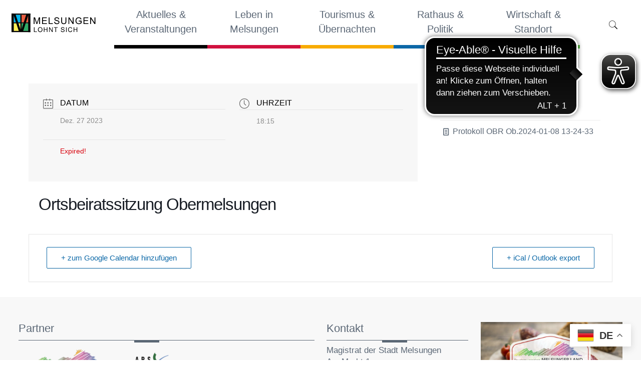

--- FILE ---
content_type: text/css
request_url: https://www.melsungen.de/wp-content/themes/melsungen-child/css/responsive.css?ver=385255215
body_size: 16171
content:
/*.home .pt_custom_class .pt-cv-content-item h4 {*/
/*    padding: 20px 45px 20px 15px;*/
/*}*/
body {
font-family: 'Roboto', sans-serif;
}
body p {
    margin-top: 0;
    margin-bottom: 1rem;
    font-family: 'Roboto', sans-serif;
    font-size: 17px;
    line-height: 1.4em;
    font-weight: 300;
    color: #5b6775;
}
.column_column ul, .column_column ol, .the_content_wrapper ul, .the_content_wrapper ol {
    color: #5b6775 !important;
}
.melsungen_blog .post-title,
.melsungen_blog .post-excerpt {
    word-break: break-word;
}
.page-id-1381 .gallery-columns-3 .gallery-item,
.page-id-1387 .gallery-columns-3 .gallery-item,
.page-id-14 .gallery-columns-3 .gallery-item{
    width : 30%;
    float : left;
    margin-left: 10px !important;
}
.page-id-167 .wpcf7-submit{background : #000;}

.page-id-258 .politics-listing .whitebox,
.page-id-260 .politics-listing .whitebox,
.page-id-268 .politics-listing .whitebox,
.page-id-1890 .politics-listing .whitebox,
.page-id-270 .politics-listing .whitebox,
.page-id-280 .politics-listing .whitebox,
.page-id-274 .politics-listing .whitebox {
    min-height: 340px;
}
.page-id-282 .politics-listing .hr_color{display:none;}
.page-id-282 .politics-listing .whitebox{min-height:340px;;}
.page-id-282 .tab_mobile_show{margin-bottom : 20px;}

.page-id-256 .politics-listing .whitebox,
.page-id-238 .politics-listing .whitebox,
.page-id-1869 .politics-listing .whitebox,
.page-id-1888 .politics-listing .whitebox,
.page-id-1902 .politics-listing .whitebox {
    min-height: 340px;
}
.page-id-248 .whitebox,
.page-id-248 .teambox {
    min-height: 240px;
}

.page-id-305 .melsungen_blog .post-item {
    border: 1px solid #b4c0cd;
    min-height: 440px;
    position: relative;
}

.timeline_blog .post-head{
    display:none;
}

.timeline_blog  .timeline .post-item:before {
    left: 180px;
}
.timeline_blog .timeline .post-item {
        background-position-x: 140px;
}

.timeline_blog .post-footer{
    display:none;
}

.user_block, .doc_block, .contact_person_block, .extra_link_block {
    Box-shadow: 0px 20px 23.28px 0.72px rgba(0, 0, 0, 0.42)
}
.user_block h4, .doc_block h4, .extra_link_block h4, .contact_person_block h4 {
    font-size: 33px;
    line-height: 48px;
}
.the_content_wrapper .melsungen_title_1 {
    padding-bottom: 20px;
    margin-bottom: 36px;
    color: #5b6775;
}
.cust_trend_right h1 {
    padding-left:0px;
}
.s_person {
   /*  font-size: 17px; */
    line-height: 27px;
    font-weight: 400;
    letter-spacing: 0;
}
.contact_person_block .s_person:last-child {
    border-bottom:0px;
}
.f_person_time::before, .f_person_email::before, .f_person_phone::before, .f_person_location::before {
    top:7px;
}
.user_block a, .doc_block a, .contact_person_block a, .extra_link_block a {
    letter-spacing: 0px;
}
.extra_link_block, .extra_link_block h4 {
}
.tab_mobile_hide {
    position: relative;
    margin-top: -170px;
    right: 0;
    z-index: 99;
    padding-right:0px;
}
.tab_mobile_hide {
    z-index:1;
}

.melsungen_title_1:after, .pt_custom_class .pt-cv-content-item:after, .noimage_custom_ .pt-cv-content-item .pt-cv-href-thumbnail:after, .melsungen_blog .post-item:after {
    left: 50%;
    transform: translateX(-50%);
}
div#n2-ss-2item13, div#n2-ss-2item10, div#n2-ss-2item7, div#n2-ss-2item4, div#n2-ss-2item1 {
    border-bottom: 1px solid #5e6874;
    padding-bottom: 20px;
}
.home .melsungen_blog .post-item {
    min-height:415px;
}
.home .melsungen_blog .post-item a.post-more::before {
    padding:0px;
}

.single-mec-events #comments{
    display:none;
}
.single-mec-events .mec-single-event{
    margin-top : 50px;
}
.melsungen_blog a.post-more::before,
.pt_custom_class .post-more::before,
.melsungen_bereiche .pt-cv-ifield a:before,
.nfa-long-arrow-right:before,
a.button.button_size_2.button_js:before {


}
.melsungen_blog a.post-more:hover::before,
.pt_custom_class .post-more:hover::before,
.melsungen_bereiche .pt-cv-ifield a:hover:before,
.nfa-long-arrow-right:hover:before,
a.button.button_size_2.button_js:hover:before {
        /*margin-left: 0.3em;*/
}
.n2-ss-button-container a:hover i{
        margin-left:1.7em !important;
         transition: margin .5s;   
}
.pt_custom_class .post-more:hover::before{
       margin-left: 0.3em;
         transition: margin .5s;
}

.melsungen_blog a.post-more:hover::before{
       margin-left: 0.3em;
         transition: margin .5s;
}

.melsungen_bereiche .pt-cv-ifield a:hover:before{
        right : 5px;
         transition: right .5s;
}
a.button.button_size_2.button_js, a.button.button_size_2.button_js:hover {
    background-color: transparent;
}
a.button.button_size_2.button_js:hover:after {
    background-color: transparent;
}

.mobile.search_icon {
    display: none;
}

#Header #Top_bar .search_wrapper {
    background: #fff;
        Box-shadow: 0px 20px 23.28px 0.72px rgba(0, 0, 0, 0.42);
}

.category-bekanntmachungen::after {
    border-top-color: #000 !important;
}

.page-id-278 .desc_wrapper p.subtitle.party {
    display:none;
}

.page-id-670 .politics-listing .whitebox{
        min-height: 400px;
}

.wpcf7-form-control.wpcf7-submit{

    background : #fff !important;
    color : #5b6775 !important;
    border: 1px solid #5b6775 !important;
}

.page-id-14.if-disable .image_frame:not(.no_link) .image_wrapper img:not(.ls-l) {
     display: block !important; 
}

.page-id-14 .pt_custom_class .pt-cv-content-item {
    max-width: 29%;
}



.fontsize td,
.fontsize th
{  
    font-size: 150% !important;
    line-height: 1.4;
    
}

@media only screen and (max-width:1024px){
    
    #Footer .widgets_wrapper h4:before {
        left: 35%;
    }
    .page-id-14 .gallery-columns-3 .gallery-item:nth-child(3n+1){
        clear :none;
    }
    .class_mitarbeiter *{
        word-wrap : break-word;    
    }
    
    .page-id-254 .politics-listing .whitebox,
    .page-id-256 .politics-listing .whitebox,
    .page-id-258 .politics-listing .whitebox,
    .page-id-260 .politics-listing .whitebox,
    .page-id-238 .politics-listing .whitebox,
    .page-id-268 .politics-listing .whitebox,
    .page-id-272 .politics-listing .whitebox,
    .page-id-1890 .politics-listing .whitebox,
    .page-id-1888 .politics-listing .whitebox,
    .page-id-270 .politics-listing .whitebox,
    .page-id-280 .politics-listing .whitebox,
    .page-id-274 .politics-listing .whitebox {
        min-height: 191px;
    }
    
    .page-id-254 .politics-listing .whitebox h4,
    .page-id-256 .politics-listing .whitebox h4,
    .page-id-258 .politics-listing .whitebox h4,
    .page-id-260 .politics-listing .whitebox h4,
    .page-id-238 .politics-listing .whitebox h4,
    .page-id-268 .politics-listing .whitebox h4,
    .page-id-272 .politics-listing .whitebox h4,
    .page-id-1890 .politics-listing .whitebox h4,
    .page-id-1888 .politics-listing .whitebox h4,
    .page-id-270 .politics-listing .whitebox h4,
    .page-id-280 .politics-listing .whitebox h4,
    .page-id-274 .politics-listing .whitebox h4{
        font-size : 18px;
    }
    
    .page-id-305 .melsungen_blog .post-item {
        min-height: 580px;
    }
    .page-id-14 .pt_custom_class .pt-cv-content-item {
            width: 45% !important;
            min-width: 44% !important;
            background: #fff;
            max-width: 44% !important;
            margin : 10px; 
    }
}
@media only screen and (max-width:1024px) and (min-width:768px){
    .melsungen_blog  .post-item:nth-child(3n+1)   {
        clear : left;
    }
    #Footer .one-fifth.column {
        width: 31%;
    }
     #Footer .one-fifth.column:nth-child(3n+1)   {
        clear : left;
    }
    .pt_custom_class .pt-cv-content-item {
        width: 45% !important;
        min-width: 45%;
        background: #fff;
    }
    .home .column_icon_box {max-height : 270px;}
    .page-id-1381 .gallery-columns-3 .gallery-item,
    .page-id-1387 .gallery-columns-3 .gallery-item,
    .page-id-14 .gallery-columns-3 .gallery-item{
        width : 47%;
            min-height: 310px;
    }
    .pt-cv-colsys [data-cvc="3"] .col-md-4:nth-child(3n+1){
        clear: none !important;    
    }
    #Top_bar a#search_button {
        margin-left: 0;
    }
    .page-id-670 .politics-listing .whitebox {
        min-height: 420px;
    } 
}

@media only screen and (max-width:959px) and (min-width:769px){
    .page-id-1381 .gallery-columns-3 .gallery-item,
    .page-id-1387 .gallery-columns-3 .gallery-item,
    .page-id-14 .gallery-columns-3 .gallery-item{
            min-height: 250px;
    }
    .page-id-27  .grid .post-item {
        width: 30%;
        margin: 0 5px 20px;
        background: #fff !important;
    }
    #Top_bar a.responsive-menu-toggle {
        top: 45px !important;
        right: 25px;
    }
    .service_list_blue_arrow a:not(.title_service):not(.weitere_link){
        display:block;
        width: calc(100% - 20px);
    }
    .service_list_blue_arrow a:not(.title_service):before:not(.weitere_link) {
        right: -20px;
    }
    .services_column_block:after {
        left: 26%;    
    }
    
        
    .page-id-270 .politics-listing .whitebox{
            min-height : 130px;    
    }
    .page-id-272 .politics-listing .whitebox{
         min-height : 140px;       
    }
    
    .page-id-254 .politics-listing .whitebox,
    .page-id-256 .politics-listing .whitebox,
    .page-id-258 .politics-listing .whitebox,
    .page-id-260 .politics-listing .whitebox,
    .page-id-238 .politics-listing .whitebox,
     .page-id-266 .politics-listing .whitebox,
    .page-id-1890 .politics-listing .whitebox,
    .page-id-1888 .politics-listing .whitebox,
    .page-id-278 .politics-listing .whitebox{
             min-height : 150px;       
    }
    
    .page-id-268 .politics-listing .whitebox{
             min-height : 160px;           
    }
    
    .page-id-248 .whitebox, .page-id-248 .teambox {
        min-height: 270px;
    }

}

@media only screen and (max-width:768px) and (min-width:768px){
    .page-id-260 .politics-listing .whitebox,
    .page-id-1869 .politics-listing .whitebox, 
    .page-id-266 .politics-listing .whitebox,
    .page-id-272 .politics-listing .whitebox,
    .page-id-1890 .politics-listing .whitebox,
    .page-id-1888 .politics-listing .whitebox,
    .page-id-278 .politics-listing .whitebox{
             min-height : 150px;       
    }
    .page-id-248 .whitebox, .page-id-248 .teambox {
        min-height: 270px;
    }
    #Top_bar a.responsive-menu-toggle {
        top: 50px !important;
        right: 15px;
    }
  
}


@media only screen and  (max-width:767px){
    .melsungen_bereiche {
        padding: 0;
    }
    .pt_custom_class .pt-cv-content-item {
        margin : 0;
    }
    #Footer .widgets_wrapper h4:before {
        left: 40%;
    }
    .pt_custom_class.noimage_custom_true .pt-cv-content-item {
        margin-bottom: 20px;
    }
    .page-id-1381 .gallery-columns-3 .gallery-item,
    .page-id-1387 .gallery-columns-3 .gallery-item,
     .page-id-14 .gallery-columns-3 .gallery-item{
        width : 100%;
        margin-left : 0 !important;
    }
    .service_term_left h1{margin-left : 20px;}
    /*.page-id-20 #Subheader,*/
    /*.page-id-22 #Subheader,*/
    /*.page-id-27 #Subheader,*/
    /*.tax-service-kategorie #Subheader{display:none;}*/
    .service_term_left {
        padding-right: 0;
    }
    .tax-service-kategorie .bordertitle h3{margin-left : 15px;}
     .page-id-27 .post-item {
        max-width: 100%!important;
        float: left;
        box-sizing: border-box;
        position: relative !important;
        left: 0 !important;
        top: auto !important;
    }
    .melsungen_title_1 {
        margin-top: 25px !important;
    }
    .page .cust_trend_row {
        margin-bottom: 20px;
    }
    .services_column_block:after {
        left: 39%;
    }
    
    .page-id-278 .tab_mobile_show,
    .page-id-1861 .tab_mobile_show {margin-bottom : 20px;}
     
     .page-id-254 .politics-listing .whitebox,
     .page-id-256 .politics-listing .whitebox,
     .page-id-258 .politics-listing .whitebox,
     .page-id-260 .politics-listing .whitebox,
     .page-id-238 .politics-listing .whitebox,
     .page-id-1869 .politics-listing .whitebox, 
     .page-id-268 .politics-listing .whitebox,
    .page-id-272 .politics-listing .whitebox,
    .page-id-1890 .politics-listing .whitebox,
    .page-id-270 .politics-listing .whitebox,
    .page-id-280 .politics-listing .whitebox ,
    .page-id-274 .politics-listing .whitebox,
    .page-id-278 .politics-listing .whitebox,
    .page-id-1888 .politics-listing .whitebox,
    .page-id-1902 .politics-listing .whitebox {
        min-height: auto;
    }
    .page-id-280  .gallery-item {
        width: 100% !important;
        clear: none;
    }
    
   .page-id-248 .whitebox, .page-id-248 .teambox {
        min-height: auto;
    }
    .page-id-248 .section.mcb-section.equal-height.equal-height-wrap {
        padding: 10px;
    }
    .page-id-305 .melsungen_blog .post-item {
        min-height: auto;
    }
    .page-id-40  .melsungen_title_1 {
        word-break: break-word;
    }
    .tab_mobile_show {
        padding-bottom: 50px;
    }
    .cust_trend_right .cust_table {
        padding-bottom: 20px;
    }
    .home .wrap.mcb-wrap.one.valign-top.clearfix {
        padding-top:40px;
    }
    div#n2-ss-2 .n2-ss-layer .n2-font-f746669c6d7608ed544d424125b6cd3d-hover {
        font-size:28px !important;
        word-break: break-all;
    }
    .single-mec-events #Subheader ul.breadcrumbs {
         display: block; 
    }
    #Top_bar #logo img.logo-mobile, .mobile-sticky.logo-overflow #Top_bar.is-sticky #logo img.logo-mobile-sticky {
    display: inline-block;
    float: left;
    margin-top: 20px;
    height: 55px;
    }
    #Top_bar a.responsive-menu-toggle, .mobile-sticky #Top_bar.is-sticky a.responsive-menu-toggle {
    top: -25px!important;
    cursor: pointer;
    }
    #Top_bar a#search_button {
    position: absolute;
    right: 20px;
    top: -37px;
    cursor: pointer;
    }
    .header-classic #Top_bar {
    height: 97px;
    }
    #Top_bar #menu > ul {
    position: absolute;
    background-color: #ffffff;
    top: 22px;
    }
    .home .wrap.mcb-wrap.one.valign-top.clearfix {
    padding-top: 0;
    margin: 0px 0 45px !important;
    }
    .minimalist-header-no #Subheader {
    padding: 20px 10px 25px !important;
    }
    div#n2-ss-2 .n2-ss-layer .n2-font-58ff81afecb7c77468d96564b5e85318-hover {
    font-size: 24px !important;
    line-height: 30px !important;
    word-break: break-all;
    }
    .home .melsungen_blog .post-item {
    min-height: auto;
    }
    h2.entry-title {
    font-size: 19px;
    line-height: 1.4em;
    margin-bottom: 20px;
    }
    h3 {
    font-size: 28px !important;
    line-height: 34px !important;
    }
    .desc_wrapper h4.title {
    font-size: 24px;
    line-height: 28px;
    }

    .mobile.search_icon, #Top_bar .mobile.search_icon a#search_button {
    display: block;
    }
    .logo-overflow #Top_bar .logo {
        height: auto!important;
        z-index: 0;
    }
    #Top_bar .search_wrapper {
        top: auto;
    bottom: -89px;
    }
    .page-id-670 .politics-listing .whitebox{
        min-height: auto;
    }
    .page-id-14 .pt_custom_class .pt-cv-content-item {
            width: 100% !important;
            min-width: 100% !important;
            background: #fff;
            max-width: 100% !important;
            margin : 10px; 
    }
}

@media only screen and  (max-width:500px){
   /* .page-id-333 .pt_custom_class .pt-cv-content-item:after {
        left: 35%;
    }
    .page-id-246 .pt_custom_class .pt-cv-content-item:after {
        left: 35%;
    }*/
}
/*
     FILE ARCHIVED ON 06:10:52 Apr 06, 2022 AND RETRIEVED FROM THE
     INTERNET ARCHIVE ON 14:14:31 Jun 15, 2022.
     JAVASCRIPT APPENDED BY WAYBACK MACHINE, COPYRIGHT INTERNET ARCHIVE.

     ALL OTHER CONTENT MAY ALSO BE PROTECTED BY COPYRIGHT (17 U.S.C.
     SECTION 108(a)(3)).
*/
/*
playback timings (ms):
  captures_list: 379.04
  exclusion.robots: 0.23
  exclusion.robots.policy: 0.211
  cdx.remote: 0.143
  esindex: 0.017
  LoadShardBlock: 194.63 (3)
  PetaboxLoader3.datanode: 161.288 (5)
  CDXLines.iter: 16.758 (3)
  load_resource: 120.57
  PetaboxLoader3.resolve: 52.77
  loaddict: 62.564
*/